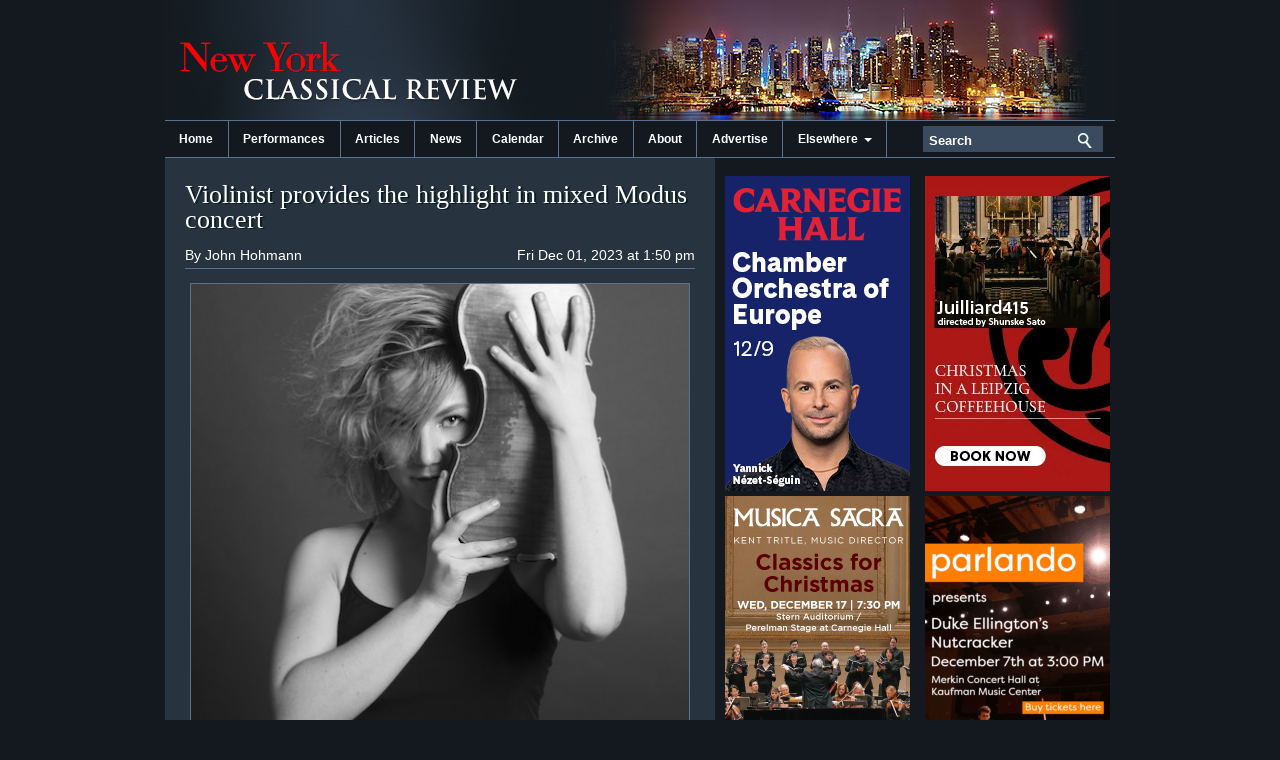

--- FILE ---
content_type: text/html; charset=UTF-8
request_url: https://newyorkclassicalreview.com/2023/12/violinist-provides-the-highlight-in-mixed-modus-concert/
body_size: 7743
content:
<!DOCTYPE html PUBLIC "-//W3C//DTD XHTML 1.0 Strict//EN"
    "http://www.w3.org/TR/xhtml1/DTD/xhtml1-strict.dtd">
<html xmlns="http://www.w3.org/1999/xhtml" lang="en-US">

<head profile="http://gmpg.org/xfn/11">
<meta http-equiv="Content-Type" content="text/html; charset=UTF-8" />
<meta http-equiv="X-UA-Compatible" content="IE=EmulateIE7" />
<meta property='og:type' content="website" />
<meta property='og:title' content="New York Classical Review" />
<title>  Violinist provides the highlight in mixed Modus concert</title>
<link rel="shortcut icon" type="image/x-icon" href="https://newyorkclassicalreview.com/wp-content/themes/el-clasico/images/favicon-nycr.ico">
<!-- blueprint css -->
<link rel="stylesheet" href="https://newyorkclassicalreview.com/wp-content/themes/el-clasico/blueprint/screen.css" type="text/css" media="screen, projection" />
<link rel="stylesheet" href="https://newyorkclassicalreview.com/wp-content/themes/el-clasico/blueprint/print.css" type="text/css" media="print" />
<!-- wordpress css -->
<link rel="stylesheet" href="https://newyorkclassicalreview.com/wp-content/themes/el-clasico/style.css" type="text/css" media="screen" />
<link rel="alternate" type="application/rss+xml" title="New York Classical Review RSS Feed" href="https://feeds.feedburner.com/TheClassicalReview" />
<link rel="pingback" href="https://newyorkclassicalreview.com/xmlrpc.php" />
<meta name='robots' content='max-image-preview:large' />
	<style>img:is([sizes="auto" i], [sizes^="auto," i]) { contain-intrinsic-size: 3000px 1500px }</style>
	<link rel="alternate" type="application/rss+xml" title="New York Classical Review &raquo; Violinist provides the highlight in mixed Modus concert Comments Feed" href="https://newyorkclassicalreview.com/2023/12/violinist-provides-the-highlight-in-mixed-modus-concert/feed/" />
<!-- newyorkclassicalreview.com is managing ads with Advanced Ads 2.0.13 – https://wpadvancedads.com/ --><script id="newyo-ready">
			window.advanced_ads_ready=function(e,a){a=a||"complete";var d=function(e){return"interactive"===a?"loading"!==e:"complete"===e};d(document.readyState)?e():document.addEventListener("readystatechange",(function(a){d(a.target.readyState)&&e()}),{once:"interactive"===a})},window.advanced_ads_ready_queue=window.advanced_ads_ready_queue||[];		</script>
		<link rel='stylesheet' id='wp-block-library-css' href='https://newyorkclassicalreview.com/wp-includes/css/dist/block-library/style.min.css?ver=6.8.3' type='text/css' media='all' />
<style id='classic-theme-styles-inline-css' type='text/css'>
/*! This file is auto-generated */
.wp-block-button__link{color:#fff;background-color:#32373c;border-radius:9999px;box-shadow:none;text-decoration:none;padding:calc(.667em + 2px) calc(1.333em + 2px);font-size:1.125em}.wp-block-file__button{background:#32373c;color:#fff;text-decoration:none}
</style>
<style id='global-styles-inline-css' type='text/css'>
:root{--wp--preset--aspect-ratio--square: 1;--wp--preset--aspect-ratio--4-3: 4/3;--wp--preset--aspect-ratio--3-4: 3/4;--wp--preset--aspect-ratio--3-2: 3/2;--wp--preset--aspect-ratio--2-3: 2/3;--wp--preset--aspect-ratio--16-9: 16/9;--wp--preset--aspect-ratio--9-16: 9/16;--wp--preset--color--black: #000000;--wp--preset--color--cyan-bluish-gray: #abb8c3;--wp--preset--color--white: #ffffff;--wp--preset--color--pale-pink: #f78da7;--wp--preset--color--vivid-red: #cf2e2e;--wp--preset--color--luminous-vivid-orange: #ff6900;--wp--preset--color--luminous-vivid-amber: #fcb900;--wp--preset--color--light-green-cyan: #7bdcb5;--wp--preset--color--vivid-green-cyan: #00d084;--wp--preset--color--pale-cyan-blue: #8ed1fc;--wp--preset--color--vivid-cyan-blue: #0693e3;--wp--preset--color--vivid-purple: #9b51e0;--wp--preset--gradient--vivid-cyan-blue-to-vivid-purple: linear-gradient(135deg,rgba(6,147,227,1) 0%,rgb(155,81,224) 100%);--wp--preset--gradient--light-green-cyan-to-vivid-green-cyan: linear-gradient(135deg,rgb(122,220,180) 0%,rgb(0,208,130) 100%);--wp--preset--gradient--luminous-vivid-amber-to-luminous-vivid-orange: linear-gradient(135deg,rgba(252,185,0,1) 0%,rgba(255,105,0,1) 100%);--wp--preset--gradient--luminous-vivid-orange-to-vivid-red: linear-gradient(135deg,rgba(255,105,0,1) 0%,rgb(207,46,46) 100%);--wp--preset--gradient--very-light-gray-to-cyan-bluish-gray: linear-gradient(135deg,rgb(238,238,238) 0%,rgb(169,184,195) 100%);--wp--preset--gradient--cool-to-warm-spectrum: linear-gradient(135deg,rgb(74,234,220) 0%,rgb(151,120,209) 20%,rgb(207,42,186) 40%,rgb(238,44,130) 60%,rgb(251,105,98) 80%,rgb(254,248,76) 100%);--wp--preset--gradient--blush-light-purple: linear-gradient(135deg,rgb(255,206,236) 0%,rgb(152,150,240) 100%);--wp--preset--gradient--blush-bordeaux: linear-gradient(135deg,rgb(254,205,165) 0%,rgb(254,45,45) 50%,rgb(107,0,62) 100%);--wp--preset--gradient--luminous-dusk: linear-gradient(135deg,rgb(255,203,112) 0%,rgb(199,81,192) 50%,rgb(65,88,208) 100%);--wp--preset--gradient--pale-ocean: linear-gradient(135deg,rgb(255,245,203) 0%,rgb(182,227,212) 50%,rgb(51,167,181) 100%);--wp--preset--gradient--electric-grass: linear-gradient(135deg,rgb(202,248,128) 0%,rgb(113,206,126) 100%);--wp--preset--gradient--midnight: linear-gradient(135deg,rgb(2,3,129) 0%,rgb(40,116,252) 100%);--wp--preset--font-size--small: 13px;--wp--preset--font-size--medium: 20px;--wp--preset--font-size--large: 36px;--wp--preset--font-size--x-large: 42px;--wp--preset--spacing--20: 0.44rem;--wp--preset--spacing--30: 0.67rem;--wp--preset--spacing--40: 1rem;--wp--preset--spacing--50: 1.5rem;--wp--preset--spacing--60: 2.25rem;--wp--preset--spacing--70: 3.38rem;--wp--preset--spacing--80: 5.06rem;--wp--preset--shadow--natural: 6px 6px 9px rgba(0, 0, 0, 0.2);--wp--preset--shadow--deep: 12px 12px 50px rgba(0, 0, 0, 0.4);--wp--preset--shadow--sharp: 6px 6px 0px rgba(0, 0, 0, 0.2);--wp--preset--shadow--outlined: 6px 6px 0px -3px rgba(255, 255, 255, 1), 6px 6px rgba(0, 0, 0, 1);--wp--preset--shadow--crisp: 6px 6px 0px rgba(0, 0, 0, 1);}:where(.is-layout-flex){gap: 0.5em;}:where(.is-layout-grid){gap: 0.5em;}body .is-layout-flex{display: flex;}.is-layout-flex{flex-wrap: wrap;align-items: center;}.is-layout-flex > :is(*, div){margin: 0;}body .is-layout-grid{display: grid;}.is-layout-grid > :is(*, div){margin: 0;}:where(.wp-block-columns.is-layout-flex){gap: 2em;}:where(.wp-block-columns.is-layout-grid){gap: 2em;}:where(.wp-block-post-template.is-layout-flex){gap: 1.25em;}:where(.wp-block-post-template.is-layout-grid){gap: 1.25em;}.has-black-color{color: var(--wp--preset--color--black) !important;}.has-cyan-bluish-gray-color{color: var(--wp--preset--color--cyan-bluish-gray) !important;}.has-white-color{color: var(--wp--preset--color--white) !important;}.has-pale-pink-color{color: var(--wp--preset--color--pale-pink) !important;}.has-vivid-red-color{color: var(--wp--preset--color--vivid-red) !important;}.has-luminous-vivid-orange-color{color: var(--wp--preset--color--luminous-vivid-orange) !important;}.has-luminous-vivid-amber-color{color: var(--wp--preset--color--luminous-vivid-amber) !important;}.has-light-green-cyan-color{color: var(--wp--preset--color--light-green-cyan) !important;}.has-vivid-green-cyan-color{color: var(--wp--preset--color--vivid-green-cyan) !important;}.has-pale-cyan-blue-color{color: var(--wp--preset--color--pale-cyan-blue) !important;}.has-vivid-cyan-blue-color{color: var(--wp--preset--color--vivid-cyan-blue) !important;}.has-vivid-purple-color{color: var(--wp--preset--color--vivid-purple) !important;}.has-black-background-color{background-color: var(--wp--preset--color--black) !important;}.has-cyan-bluish-gray-background-color{background-color: var(--wp--preset--color--cyan-bluish-gray) !important;}.has-white-background-color{background-color: var(--wp--preset--color--white) !important;}.has-pale-pink-background-color{background-color: var(--wp--preset--color--pale-pink) !important;}.has-vivid-red-background-color{background-color: var(--wp--preset--color--vivid-red) !important;}.has-luminous-vivid-orange-background-color{background-color: var(--wp--preset--color--luminous-vivid-orange) !important;}.has-luminous-vivid-amber-background-color{background-color: var(--wp--preset--color--luminous-vivid-amber) !important;}.has-light-green-cyan-background-color{background-color: var(--wp--preset--color--light-green-cyan) !important;}.has-vivid-green-cyan-background-color{background-color: var(--wp--preset--color--vivid-green-cyan) !important;}.has-pale-cyan-blue-background-color{background-color: var(--wp--preset--color--pale-cyan-blue) !important;}.has-vivid-cyan-blue-background-color{background-color: var(--wp--preset--color--vivid-cyan-blue) !important;}.has-vivid-purple-background-color{background-color: var(--wp--preset--color--vivid-purple) !important;}.has-black-border-color{border-color: var(--wp--preset--color--black) !important;}.has-cyan-bluish-gray-border-color{border-color: var(--wp--preset--color--cyan-bluish-gray) !important;}.has-white-border-color{border-color: var(--wp--preset--color--white) !important;}.has-pale-pink-border-color{border-color: var(--wp--preset--color--pale-pink) !important;}.has-vivid-red-border-color{border-color: var(--wp--preset--color--vivid-red) !important;}.has-luminous-vivid-orange-border-color{border-color: var(--wp--preset--color--luminous-vivid-orange) !important;}.has-luminous-vivid-amber-border-color{border-color: var(--wp--preset--color--luminous-vivid-amber) !important;}.has-light-green-cyan-border-color{border-color: var(--wp--preset--color--light-green-cyan) !important;}.has-vivid-green-cyan-border-color{border-color: var(--wp--preset--color--vivid-green-cyan) !important;}.has-pale-cyan-blue-border-color{border-color: var(--wp--preset--color--pale-cyan-blue) !important;}.has-vivid-cyan-blue-border-color{border-color: var(--wp--preset--color--vivid-cyan-blue) !important;}.has-vivid-purple-border-color{border-color: var(--wp--preset--color--vivid-purple) !important;}.has-vivid-cyan-blue-to-vivid-purple-gradient-background{background: var(--wp--preset--gradient--vivid-cyan-blue-to-vivid-purple) !important;}.has-light-green-cyan-to-vivid-green-cyan-gradient-background{background: var(--wp--preset--gradient--light-green-cyan-to-vivid-green-cyan) !important;}.has-luminous-vivid-amber-to-luminous-vivid-orange-gradient-background{background: var(--wp--preset--gradient--luminous-vivid-amber-to-luminous-vivid-orange) !important;}.has-luminous-vivid-orange-to-vivid-red-gradient-background{background: var(--wp--preset--gradient--luminous-vivid-orange-to-vivid-red) !important;}.has-very-light-gray-to-cyan-bluish-gray-gradient-background{background: var(--wp--preset--gradient--very-light-gray-to-cyan-bluish-gray) !important;}.has-cool-to-warm-spectrum-gradient-background{background: var(--wp--preset--gradient--cool-to-warm-spectrum) !important;}.has-blush-light-purple-gradient-background{background: var(--wp--preset--gradient--blush-light-purple) !important;}.has-blush-bordeaux-gradient-background{background: var(--wp--preset--gradient--blush-bordeaux) !important;}.has-luminous-dusk-gradient-background{background: var(--wp--preset--gradient--luminous-dusk) !important;}.has-pale-ocean-gradient-background{background: var(--wp--preset--gradient--pale-ocean) !important;}.has-electric-grass-gradient-background{background: var(--wp--preset--gradient--electric-grass) !important;}.has-midnight-gradient-background{background: var(--wp--preset--gradient--midnight) !important;}.has-small-font-size{font-size: var(--wp--preset--font-size--small) !important;}.has-medium-font-size{font-size: var(--wp--preset--font-size--medium) !important;}.has-large-font-size{font-size: var(--wp--preset--font-size--large) !important;}.has-x-large-font-size{font-size: var(--wp--preset--font-size--x-large) !important;}
:where(.wp-block-post-template.is-layout-flex){gap: 1.25em;}:where(.wp-block-post-template.is-layout-grid){gap: 1.25em;}
:where(.wp-block-columns.is-layout-flex){gap: 2em;}:where(.wp-block-columns.is-layout-grid){gap: 2em;}
:root :where(.wp-block-pullquote){font-size: 1.5em;line-height: 1.6;}
</style>
<link rel="https://api.w.org/" href="https://newyorkclassicalreview.com/wp-json/" /><link rel="alternate" title="JSON" type="application/json" href="https://newyorkclassicalreview.com/wp-json/wp/v2/posts/17754" /><link rel="EditURI" type="application/rsd+xml" title="RSD" href="https://newyorkclassicalreview.com/xmlrpc.php?rsd" />
<link rel='shortlink' href='https://newyorkclassicalreview.com/?p=17754' />
<link rel="alternate" title="oEmbed (JSON)" type="application/json+oembed" href="https://newyorkclassicalreview.com/wp-json/oembed/1.0/embed?url=https%3A%2F%2Fnewyorkclassicalreview.com%2F2023%2F12%2Fviolinist-provides-the-highlight-in-mixed-modus-concert%2F" />
<link rel="alternate" title="oEmbed (XML)" type="text/xml+oembed" href="https://newyorkclassicalreview.com/wp-json/oembed/1.0/embed?url=https%3A%2F%2Fnewyorkclassicalreview.com%2F2023%2F12%2Fviolinist-provides-the-highlight-in-mixed-modus-concert%2F&#038;format=xml" />
<link rel="canonical" href="https://newyorkclassicalreview.com/2023/12/violinist-provides-the-highlight-in-mixed-modus-concert/" />

		<style type="text/css" id="wp-custom-css">
			.wp-block-image figcaption{
	color:#ffffff !important;
	font-size:13px !important;
	text-align:center !important;
}		</style>
		<script src="https://code.jquery.com/jquery-1.4.1.min.js" integrity="sha256-LOx49zn73f7YUs15NNJTDnzEyPFLOGc7A7pfuICtTMc=" crossorigin="anonymous"></script>
<script language="javascript" type="text/javascript" src="https://newyorkclassicalreview.com/wp-content/themes/el-clasico/js/switcher.js"></script>
<script language="javascript" type="text/javascript">
$(function() {
    swapValues = [];
    $(".swap_value").each(function(i){
        swapValues[i] = $(this).val();
        $(this).focus(function(){
            if ($(this).val() == swapValues[i]) {
                $(this).val("");
            }
        }).blur(function(){
            if ($.trim($(this).val()) == "") {
                $(this).val(swapValues[i]);
            }
        });
    });
});
</script>
<!-- Global site tag (gtag.js) - Google Analytics -->
<script async src="https://www.googletagmanager.com/gtag/js?id=G-954CYH14KW"></script>
<script>
  window.dataLayer = window.dataLayer || [];
  function gtag(){dataLayer.push(arguments);}
  gtag('js', new Date());

  gtag('config', 'G-954CYH14KW');
</script>
</head>
<body data-rsssl=1>
    <div class="container">
        <div id="header" class="span-24">
            <h1><a href="/">New York Classical Review</a></h1>
        </div>
        <div id="navigation-box" class="span-24">
            <div id="navigation" class="span-19">
                <ul class="menu adxm">
                    <li><a href="/">Home</a></li>
                    <li><a href="/category/performances/">Performances</a></li>
                    <li><a href="/category/articles/">Articles</a></li>
                    <li><a href="/category/news/">News</a></li>
                    <li><a href="/category/calendar/">Calendar</a></li>
                    <li><a href="/archive/">Archive</a></li>
                    <li><a href="/about/">About</a></li>
                    <li><a href="/advertise/">Advertise</a></li>
                    <li><a href="#" class="city">Elsewhere &nbsp;<span class="caret"></span></a>
    <ul>
        <li><a href="http://www.bostonclassicalreview.com">Boston Classical Review</a></li>
        <li><a href="http://www.chicagoclassicalreview.com">Chicago Classical Review</a></li>
        <!-- <li><a href="https://www.newyorkclassicalreview.com">New York Classical Review</a></li> -->
        <li><a href="http://www.southfloridaclassicalreview.com">South Florida Classical Review</a></li>
        <li><a href="http://www.texasclassicalreview.com">Texas Classical Review</a></li>
        <li><a href="http://www.utahartsreview.com/">Utah Arts Review</a></li>
        <li><a href="http://www.washingtonclassicalreview.com">Washington Classical Review</a></li>
        <li><a href="http://www.theclassicalreview.com">The Classical Review</a></li>
    </ul>
</li>
                </ul>
            </div><!-- end #navigation -->
                <div class="span-5 last">

                        <div id="search_box">
<form id="search_form" method="get" action="https://newyorkclassicalreview.com/">
    <input type="text" class="swap_value" value="Search" name="s" id="s" />
    <input type="image" src="https://newyorkclassicalreview.com/wp-content/themes/el-clasico/images/search-button.png" width="27" height="24" id="go" alt="Search" title="Search" />
</form>
</div>

                </div>
        </div><!-- end #navigation-box -->
<div id="content" class="span-24">
    <div id="col-main" class="span-13" style="padding-left: 20px; padding-right: 20px;">

    
        <h2 class="title" style="color: white;">Violinist provides the highlight in mixed Modus concert</h2>
        <div class="meta"><div class="date">Fri Dec 01, 2023 at 1:50 pm</div>
            <div class="author">
                            By John Hohmann                        </div><!-- end .author -->
        </div><!-- end .meta -->
        <div id="post-body">
            <div class="wp-block-image">
<figure class="aligncenter size-full"><a href="https://newyorkclassicalreview.com/wp-content/uploads/2023/12/82ab96_dcb69188d40e455db51532b8f939ee4c-1016167421.jpg"><img fetchpriority="high" decoding="async" width="500" height="490" src="https://newyorkclassicalreview.com/wp-content/uploads/2023/12/82ab96_dcb69188d40e455db51532b8f939ee4c-1016167421.jpg" alt="" class="wp-image-17756" srcset="https://newyorkclassicalreview.com/wp-content/uploads/2023/12/82ab96_dcb69188d40e455db51532b8f939ee4c-1016167421.jpg 500w, https://newyorkclassicalreview.com/wp-content/uploads/2023/12/82ab96_dcb69188d40e455db51532b8f939ee4c-1016167421-300x294.jpg 300w" sizes="(max-width: 500px) 100vw, 500px" /></a><figcaption class="wp-element-caption"> Chloé Kiffer performed Samuel Coleridge-Taylor&#8217;s Violin Concerto with the Modus Operandi Orchestra Thursday night.</figcaption></figure></div>


<p>Not until the second movement of Samuel Coleridge-Taylor’s Violin Concerto in G minor, did the nuanced playing of the Modus Operandi Orchestra, a welcome community resource, fully come into its own. In particular, the string section’s spicatto playing was quietly breathtaking. </p>



<p>Until then conductor Justin Bischof seemed to lean more on a bombastic approach at Merkin Concert Hall. The evening opened with a turbulent but uneven rendition of Mendelssohn’s <em>Hebrides</em> Overture.</p>



<p>Coleridge-Taylor’s Violin Concerto is a masterful work not heard often enough in concert halls. Known in his career as the “African Mahler,” his ability to harness evocative themes and create gorgeous interplay between violinist and orchestra more than triumphs over such careless labeling. Following somewhat disjointed orchestra playing in the first movement, MOO played with greater precision and passion throughout the remaining two movements. </p>



<p>Violinist Chloé Kiffer returned the favor with rhapsodic bowing, whether in legato or staccato modes, and purity of tone. In the first movement, she maintained a lyrical intimacy in contrast to the orchestra’s bold expression of its theme. Muted strings send her a nocturnal song in the second that she captures smoothly, creating what feels like an uninterrupted phrase. In a display of sheer virtuosity Kieffer embellishes the work&#8217;s rhapsodic dance in the final movement providing a delicate balance to this majestic and complex concerto.</p>



<p>The program, aptly titled “Three Great Romantics,” concluded with Brahms’ Symphony No.1, composed, as Brahms frequently proclaimed, in Beethoven’s shadow.&nbsp;</p>



<p>That shadow loomed large in Bischof’s big-sound approach. The result was largely bereft of emotional involvement and subtle variation creating a feeling of redundancy rather than exquisite construction.&nbsp;</p>



<p>The brass section of this ensemble managed to display strong and refined work, especially in the Coleridge-Taylor. The woodwinds too added a lustrous presence throughout, happily exempt from the prevailing clamor. &nbsp;</p>

            <div id="content-post-footer" class="clear">
                <div class="share-this"></div>
                <div class="footer-meta">
                    Posted in <a href="https://newyorkclassicalreview.com/category/performances/" rel="category tag">Performances</a>                    <span></span>
                </div><!-- end #footer-meta -->
            </div><!-- end #content-post-footer -->

            <br />

			<!-- If comments are open, but there are no comments. -->

	 


<h3 id="respond">Leave a Comment</h3>


<form action="https://newyorkclassicalreview.com/wp-comments-post.php" method="post" id="commentform">

	<label for="author">Name (required):</label><br />
	<input type="text" class="text" name="author" id="author" value="" size="22" tabindex="1" aria-required='true' /><br />

	<label for="email">Email (will not be published) (required):</label><br />
	<input type="text" class="text" name="email" id="email" value="" size="22" tabindex="2" aria-required='true' /><br />

	<label for="url">Website:</label><br />
	<input type="text" class="text" name="url" id="url" value="" size="22" tabindex="3" /><br />


<!--<p><small><strong>XHTML:</strong> You can use these tags: <code>&lt;a href=&quot;&quot; title=&quot;&quot;&gt; &lt;abbr title=&quot;&quot;&gt; &lt;acronym title=&quot;&quot;&gt; &lt;b&gt; &lt;blockquote cite=&quot;&quot;&gt; &lt;cite&gt; &lt;code&gt; &lt;del datetime=&quot;&quot;&gt; &lt;em&gt; &lt;i&gt; &lt;q cite=&quot;&quot;&gt; &lt;s&gt; &lt;strike&gt; &lt;strong&gt; </code></small></p>-->

<p>
	<label for="message">Message:</label><br />
	<textarea name="comment" id="comment" cols="100%" rows="10" tabindex="4"></textarea></p>

<p><input name="submit" type="submit" id="submit" tabindex="5" value="Submit Comment" />
<input type="hidden" name="comment_post_ID" value="17754" />
</p>
<p style="display: none;"><input type="hidden" id="akismet_comment_nonce" name="akismet_comment_nonce" value="181924d1c4" /></p><p style="display: none !important;" class="akismet-fields-container" data-prefix="ak_"><label>&#916;<textarea name="ak_hp_textarea" cols="45" rows="8" maxlength="100"></textarea></label><input type="hidden" id="ak_js_1" name="ak_js" value="230"/><script>document.getElementById( "ak_js_1" ).setAttribute( "value", ( new Date() ).getTime() );</script></p>
</form>



        </div><!-- end post-body -->

    
    </div><!-- end #col-main -->

<div id="col-right" class="span-5">

            <!-- widgets -->
            <div data-newyo-trackid="19644" data-newyo-trackbid="1" class="newyo-target" id="newyo-2487047477"><a data-no-instant="1" href="https://www.carnegiehall.org/Calendar/2025/12/09/Chamber-Orchestra-of-Europe-0800PM?utm_source=nycr&#038;utm_medium=display&#038;utm_content=185x315&#038;utm_campaign=stix-chamberorcheurope&#038;sourceCode=57202" rel="noopener" class="a2t-link" target="_blank" aria-label="20251209-Chamber-Orchestra-of-Europe-185&#215;315-1113 (1)"><img src="https://newyorkclassicalreview.com/wp-content/uploads/2025/11/20251209-Chamber-Orchestra-of-Europe-185x315-1113-1.jpg" alt=""  width="185" height="315"   /></a></div><div data-newyo-trackid="19669" data-newyo-trackbid="1" class="newyo-target" id="newyo-3826081750"><a data-no-instant="1" href="https://musicasacrany.com/dec-17-classics-for-christmas/" rel="noopener" class="a2t-link" target="_blank" aria-label="Musica-Sacra-Christmas-2025_Classical-Review"><img src="https://newyorkclassicalreview.com/wp-content/uploads/2025/12/Musica-Sacra-Christmas-2025_Classical-Review.jpg" alt=""  width="185" height="315"   /></a></div><div data-newyo-trackid="19385" data-newyo-trackbid="1" class="newyo-target" id="newyo-2764606539"><ins class='dcmads' style='display:inline-block;width:185px;height:315px'
    data-dcm-placement='N4253.1920011NYCLASSICALREVIEW/B33901277.426577498'
    data-dcm-rendering-mode='iframe'
    data-dcm-https-only
    data-dcm-api-frameworks='[APIFRAMEWORKS]'
    data-dcm-omid-partner='[OMIDPARTNER]'
    data-dcm-gdpr-applies='gdpr=${GDPR}'
    data-dcm-gdpr-consent='gdpr_consent=${GDPR_CONSENT_755}'
    data-dcm-addtl-consent='addtl_consent=${ADDTL_CONSENT}'
    data-dcm-ltd='false'
    data-dcm-resettable-device-id=''
    data-dcm-app-id=''>
  <script src='https://www.googletagservices.com/dcm/dcmads.js'></script>
</ins></div>
</div><!-- end #col-right -->

<div id="ad-col" class="span-5 last">

    <div data-newyo-trackid="19636" data-newyo-trackbid="1" class="newyo-target" id="newyo-3924160861"><a data-no-instant="1" href="https://mb1800.org" rel="noopener" class="a2t-link" target="_blank" aria-label="MB1800-25_26-Season-Gifs-185&#215;315-4"><img src="https://newyorkclassicalreview.com/wp-content/uploads/2025/11/MB1800-25_26-Season-Gifs-185x315-4.gif" alt=""  width="185" height="315"   /></a></div><div data-newyo-trackid="19660" data-newyo-trackbid="1" class="newyo-target" id="newyo-4241785865"><a data-no-instant="1" href="https://parlandonyc.org" rel="noopener" class="a2t-link" target="_blank" aria-label="BB8AEC5E-FA11-4CEB-B60A-C57E956DE366"><img src="https://newyorkclassicalreview.com/wp-content/uploads/2025/11/BB8AEC5E-FA11-4CEB-B60A-C57E956DE366-e1764024077319.png" alt=""  width="185" height="315"   /></a></div><div data-newyo-trackid="19667" data-newyo-trackbid="1" class="newyo-target" id="newyo-2801225279"><a data-no-instant="1" href="https://yca.org/event/radu-ny/" rel="noopener" class="a2t-link" target="_blank" aria-label="unnamed"><img src="https://newyorkclassicalreview.com/wp-content/uploads/2025/11/unnamed-e1764254380598.jpg" alt=""  width="185" height="315"   /></a></div><div data-newyo-trackid="19384" data-newyo-trackbid="1" class="newyo-target" id="newyo-1575233275"><ins class='dcmads' style='display:inline-block;width:185px;height:315px'
    data-dcm-placement='N4253.1920011NYCLASSICALREVIEW/B33901277.426577249'
    data-dcm-rendering-mode='iframe'
    data-dcm-https-only
    data-dcm-api-frameworks='[APIFRAMEWORKS]'
    data-dcm-omid-partner='[OMIDPARTNER]'
    data-dcm-gdpr-applies='gdpr=${GDPR}'
    data-dcm-gdpr-consent='gdpr_consent=${GDPR_CONSENT_755}'
    data-dcm-addtl-consent='addtl_consent=${ADDTL_CONSENT}'
    data-dcm-ltd='false'
    data-dcm-resettable-device-id=''
    data-dcm-app-id=''>
  <script src='https://www.googletagservices.com/dcm/dcmads.js'></script>
</ins></div>    <hr />
    <h2>Subscribe</h2>
    <p><a href="https://newyorkclassicalreview.com/feed/" rel="alternate" type="application/rss+xml"><img src="https://www.feedburner.com/fb/images/pub/feed-icon16x16.png" alt="" style="vertical-align:middle;border:0"/></a>&nbsp;<a href="https://newyorkclassicalreview.com/feed/" rel="alternate" type="application/rss+xml">Subscribe via RSS</a></p>
</div>


<div id="footer" class="clear span-28">
    <span>Copyright &copy;2025 <a href="https://www.newyorkclassicalreview.com">New York Classical Review</a>. All rights reserved.</span>
</div><!-- end #footer -->

</div><!-- end #container -->
<script type="speculationrules">
{"prefetch":[{"source":"document","where":{"and":[{"href_matches":"\/*"},{"not":{"href_matches":["\/wp-*.php","\/wp-admin\/*","\/wp-content\/uploads\/*","\/wp-content\/*","\/wp-content\/plugins\/*","\/wp-content\/themes\/el-clasico\/*","\/*\\?(.+)"]}},{"not":{"selector_matches":"a[rel~=\"nofollow\"]"}},{"not":{"selector_matches":".no-prefetch, .no-prefetch a"}}]},"eagerness":"conservative"}]}
</script>
<script type="text/javascript" src="https://newyorkclassicalreview.com/wp-content/plugins/advanced-ads/admin/assets/js/advertisement.js?ver=2.0.13" id="advanced-ads-find-adblocker-js"></script>
<script type="text/javascript" id="advadsTrackingScript-js-extra">
/* <![CDATA[ */
var advadsTracking = {"impressionActionName":"aatrack-records","clickActionName":"aatrack-click","targetClass":"newyo-target","blogId":"1","frontendPrefix":"newyo-"};
/* ]]> */
</script>
<script type="text/javascript" src="https://newyorkclassicalreview.com/wp-content/plugins/advanced-ads-tracking/assets/dist/tracking.js?ver=3.0.8" id="advadsTrackingScript-js"></script>
<script defer type="text/javascript" src="https://newyorkclassicalreview.com/wp-content/plugins/akismet/_inc/akismet-frontend.js?ver=1762449250" id="akismet-frontend-js"></script>
<script>!function(){window.advanced_ads_ready_queue=window.advanced_ads_ready_queue||[],advanced_ads_ready_queue.push=window.advanced_ads_ready;for(var d=0,a=advanced_ads_ready_queue.length;d<a;d++)advanced_ads_ready(advanced_ads_ready_queue[d])}();</script><script id="newyo-tracking">var advads_tracking_ads = {"1":[19644,19669,19385,19636,19660,19667,19384]};var advads_tracking_urls = {"1":"https:\/\/newyorkclassicalreview.com\/wp-admin\/admin-ajax.php"};var advads_tracking_methods = {"1":"frontend"};var advads_tracking_parallel = {"1":false};var advads_tracking_linkbases = {"1":"https:\/\/newyorkclassicalreview.com\/linkout\/"};</script><script>
  (function(i,s,o,g,r,a,m){i['GoogleAnalyticsObject']=r;i[r]=i[r]||function(){
  (i[r].q=i[r].q||[]).push(arguments)},i[r].l=1*new Date();a=s.createElement(o),
  m=s.getElementsByTagName(o)[0];a.async=1;a.src=g;m.parentNode.insertBefore(a,m)
  })(window,document,'script','//www.google-analytics.com/analytics.js','ga');

  ga('create', 'UA-43680763-1', 'newyorkclassicalreview.com');
  ga('send', 'pageview');

</script>
</body>
</html>


--- FILE ---
content_type: text/css
request_url: https://newyorkclassicalreview.com/wp-content/themes/el-clasico/style.css
body_size: 2403
content:
/*
Theme Name: El Clásico
Description: A theme for The Classical Review
Version: 1.0
*/

/*@import url("fonts.css");*/
@import url(http://fonts.googleapis.com/css?family=Lora);

img { -ms-interpolation-mode:bicubic; }

html, body {background: #13191F; color: #ccc; margin: 0; padding: 0;}

#header {}
#header {margin: 0; background: url(images/bg-banner.jpg) no-repeat top right;}

#content {background: transparent url(images/bg-center.png) repeat-y 0 0;}
#content-home #col-main{background: #27333F;}

#col-left {padding-top: 1.5em; padding-bottom: 1.5em; color: #778D9F;}
#col-left p, #col-right p {font-size: 100%; text-align: left;}
#col-left div.date, #col-right div.date {float: left;}
#col-left div.date span, #col-right div.date span {}
#col-main {/*background: #3B4B5F; background: #313e4f; background: #27333F;*/ color: #fff; padding-top: 1.5em; padding-bottom: 1.5em; font-size: 16px; font-family: georgia, times, serif;}
#col-main #post-body {width: 510px; overflow: hidden;}
#post-body {width: 510px; overflow: hidden;}

#col-right {padding-top: 1.5em; padding-bottom: 1.5em; color: #778D9F;}

#post-body {margin: 0 0 1.5em 0;}

#footer {padding: .72em 0; background: #13191F; border-top: 1px solid #59728F; border-bottom: 1px solid #59728F;}
#footer span {padding-left: 1.5em;}

#navigation-box {border-top: 1px solid #59728F; border-bottom: 1px solid #59728F;}
#navigation {margin: 0; padding: 0;}
#navigation ul {margin: 0; list-style: none; display: block;}
#navigation li {display: block; float: left; margin: 0; padding: 0; position: relative;}
    #navigation li.cd-dvd a {background: #4ba1d8; color: #13191F; text-shadow: 1px 1px 0 #a0daff;/* -webkit-box-shadow: inset 0 2em 3em -2em #76caff; -moz-box-shadow: inset 0 -2em 3em -2.5em #13191F;*/}
    #navigation li.cd-dvd a:hover {text-shadow: none;}
#navigation li a {display: block; margin: 0; padding: .75em 1.2em; text-decoration: none; color: #fff; font-size: 12px; position: relative; font-weight: bold; border-right: 1px solid #59728F;}
#navigation li a:hover {background: #3B4B5F; text-decoration: none;}
#navigation li a.city {/*font-weight: normal;*/}
#navigation li a.city:hover {color: #fff;}

#navigation li a .caret {
    margin-top: 8px;
    margin-left: 0;
    display: inline-block;
    width: 0;
    height: 0;
    vertical-align: top;
    border-top: 4px solid #000000;
    border-right: 4px solid transparent;
    border-left: 4px solid transparent;
    content: "";
    border-top-color: #ffffff;
    border-bottom-color: #ffffff;
}

/* ADxMenu */
/* remove all list stylings */
.menu, .menu ul {margin: 0; padding: 0; border: 0; list-style-type: none; display: block;}
.menu ul {margin-left: 0 !important;}
.menu li {position: relative; float: left; z-index: 5; margin: 0; padding: 0; border: 0; display: block;}
.menu li:hover {z-index: 10000; white-space: normal;}
.menu li li {float: none; border: 1px solid #59728F; padding: 0 !important;}
.menu li li a {height: auto !important; width: 170px !important; border: 0 !important; padding: .75em 1.2em !important; background: #13191F !important; color: #fff !important; font-weight: normal !important;}

.menu li li a:hover {background: #3B4B5F !important; color: #fff !important; text-decoration: underline;}
.menu ul {visibility: hidden; position: absolute; z-index: 10; left: 0; top: 0;}
.menu li:hover>ul {
    visibility: visible;    /* display submenu them on hover */
    top: 100%;  /* 1st level go below their parent item */
}
.menu li li:hover>ul {  /* 2nd+ levels go on the right side of the parent item */
    top: 0;
    left: 100%;
}

.menu:after, .menu ul:after {content: "."; height: 0; display: block; visibility: hidden; overflow: hidden; clear: both;}
.menu, .menu ul {min-height: 0; /* ie7 */ }
.menu ul {background-image: url(images/empty.gif); /* ie6 & ie7 */ padding: 10px 30px 30px 30px; margin: -10px 0 0 -30px !important;}
.menu ul ul {padding: 30px 30px 30px 10px; margin: -30px 0 0 -10px;}
.menu ul {width: 11em;}

.menu ul>li + li {  /* and remove the top border on all but first item in the list */ border-top: 0;}

#search_box {margin-top: 5px; margin-left: 8px; width: 180px; height: 26px; background: url(images/search-box.png);}
#col-main #search_box {margin-left: 0px; background: url(images/search-box-interior.png);}
#search_box #s {float: left; padding: 0; margin: 7px 0 0 6px; border: 0; width: 143px; background: transparent;}
#search_box #s:focus {outline-width:0;}
.swap_value {color: white; font-weight: bold;}
#search_box #go {float: right; margin: 3px 4px 0 0;}

a {outline: 0;}
a:link {color: #ff0000; text-decoration: none;}
a:visited {color: #ff0000; text-decoration: none;}
a:hover, a:active {color: #fff; text-decoration: underline;}

h1, h2, h3, h4, h5 {color: #fff; font-family: 'EB Garamond', Georgia, 'Times New Roman', times, serif; font-weight: normal;}

h1 a {margin: 0; padding: 0; text-indent: -9678px; display: block; background: url(images/logo.png) no-repeat 0 0; height: 120px; width: 400px;}
h1 {margin: 0 !important;}

h2 {font-size: 1.75em; margin-bottom: 0.5em; color: #ff0000; font-weight: normal;}
h2.pagetitle, h2.title {font-size: 1.6em; line-height: 1; font-weight: normal; margin-bottom: 0.5em; font-family: 'EB Garamond', georgia, times, serif; text-shadow: 2px 1px 0 #091d24; text-decoration: none;}
h2.pagetitle {font-size: 1.6em;}

h2.title a:link, h2.title a:visited {color: #fff;}
h2.title a:hover {color: #ff0000;}
#col-main h2, h2.pagetitle {color: #fff; text-shadow: 2px 1px 0 #091d24;}

h3 {margin-bottom: .25em;}
h3 a:link, h3 a:visited {color: #fff; font-family: 'EB Garamond', georgia, times, serif; text-shadow: 2px 1px 0 #000;}
h3 a:hover {color: #ff0000;}

h3.overnight {font-size: 1.3em; font-weight: normal; margin-bottom: .75em; color: #ff0000; text-shadow: 2px 1px 0 #091d24;}

h4 {font-size: 1.3em; line-height: 1.25; margin-bottom: 1.25em;}

h5 {font-size: 1.2em; font-weight: bold; margin-bottom: .25em;}
h5.archive {font-size: 1.2em; font-weight: normal; text-shadow: 2px 1px 0 #091d24;}
h5.archive a:link, h5.archive a:visited {color: #ff0000;}
h5.archive a:hover {color: #fff;}

h5.archive + .wp-caption-text {
    text-align: left !important;
}

h6 {font-size: 1em; font-weight: bold;}

h2 span, h3 span, h4 span, h5 span, h6 span {color: #fff; font-size: 90%;}
hr {
    color: #59728F;
    background-color: #59728F;
    width: 100%;
    height: 1px;
    border: none;
}
div.meta {font-size: 1.2em; padding-bottom: .1em; margin-bottom: .75em; border-bottom: 1px solid #59728F; font-family: helvetica, arial, sans-serif;}
div.date {float: right; font-size: 14px;}
div.author {font-size: 14px;}
#post-body {margin-bottom: 1.5em;}

p.author {margin-bottom: .75em; font-size: 107%; border-bottom: 1px solid #59728F;}
p.date {color: #fff; /*font-family: Gill Sans, arial, sans, serif; font-size: 114%;*/}
    #post-meta p.date {padding-left: 20px;}
p.top {color: #4bc6e5; margin-top: .4em;}
p.continued {}

#content-post-footer {margin-top: .5em 0 1.5em 0; padding: .5em 0; font-family: helvetica, arial, sans-serif; font-size: 13px; border-bottom: 1px solid #59728F;}
/*#content-post-footer a:link, #content-post-footer a:visited {color: #DFC099; text-decoration: underline;}
#content-post-footer a:hover {text-decoration: none; color: #fff;}*/
#content-post-footer .footer-meta {}
.footer-meta span {float: right;}
.share-this {margin-bottom: .75em;}

#col-right ul {list-style: none; margin: 0 0 1.5em 0;}
#col-right ul li {padding: 0; margin: 0; font-size: 120%;}

fieldset {padding: 0 !important; border: 0 !important; margin: 1.5em 0;}
label {font-weight: normal; color: #fff;}
input.text, input.title, textarea, select {font-size: 13px; color: #fff; margin: 0.5em 0; background: #13191F; border: 1px solid #59728F; font-family: helvetica, arial, sans-serif;}
input.text:focus, input.title:focus, textarea:focus, select:focus {border: 1px solid #8EADCF;}
input.text, input.title {width: 200px; padding: 6px !important;}
input.title {font-size:1.5em;}
textarea {width: 390px; height: 120px; padding: 6px !important; font-size: 13px; background: #13191F; border: 1px solid #59728F; font-family: helvetica, arial, sans-serif;}

/* Begin Images */
p img { padding: 0; }
img.aligncenter { display: block; margin-left: auto; margin-right: auto; *width:expression(this.width > 508 ? "508px" : this.width);}
.aligncenter { display: block; margin-left: auto; margin-right: auto; }
.alignright { padding: 4px; margin: 0 0 2px 7px; }
.alignleft { padding: 4px; margin: 0 7px 2px 0; }
.alignright { float: right; }
.alignleft { float: left } /* End Images */
#post-body img {max-width: 508px; border: 1px solid #59728F; height: auto;}
#post-body img {}
.thumb-excerpt {padding: 5px 5px 0 0;}

.wp-caption-text {font-size: 11px; text-align: center; font-family: helvetica, arial, sans-serif;}
p.wp-caption-text, div.wp-caption-text {padding: 0; max-width: 510px; _width:expression(this.width > 510 ? "510px" : this.width); margin-bottom: 20px; font-family: helvetica, arial, sans-serif;}

/*comments */
.commentlist {list-style: none; margin: 0;}
.commentlist li {margin: 0 0 1.5em 0; border-bottom: 1px solid #59728F;}
.commentlist li.alt {}

.side-ad {float: left; width: 180px; display: block; overflow: hidden;}

.side-ad {}
.side-ad p {display: block;}

.wp_bannerize {}
.wp_bannerize p {margin-bottom: 6px;}
.wp_bannerize p img {max-width: 190px; height: auto;}
.wp-bannerize-support { display: none; }

/*archive*/
.post {}
.post p {font-size: 13px; font-family: helvetica, arial, sans-serif;}

#ad-col {padding-top: 1.5em;}


--- FILE ---
content_type: text/plain
request_url: https://www.google-analytics.com/j/collect?v=1&_v=j102&a=1456235288&t=pageview&_s=1&dl=https%3A%2F%2Fnewyorkclassicalreview.com%2F2023%2F12%2Fviolinist-provides-the-highlight-in-mixed-modus-concert%2F&ul=en-us%40posix&dt=Violinist%20provides%20the%20highlight%20in%20mixed%20Modus%20concert&sr=1280x720&vp=1280x720&_u=IADAAAABAAAAACAAI~&jid=1815402523&gjid=143232095&cid=1840168912.1764997818&tid=UA-43680763-1&_gid=992767537.1764997819&_r=1&_slc=1&z=575937884
body_size: -576
content:
2,cG-THEM510P02